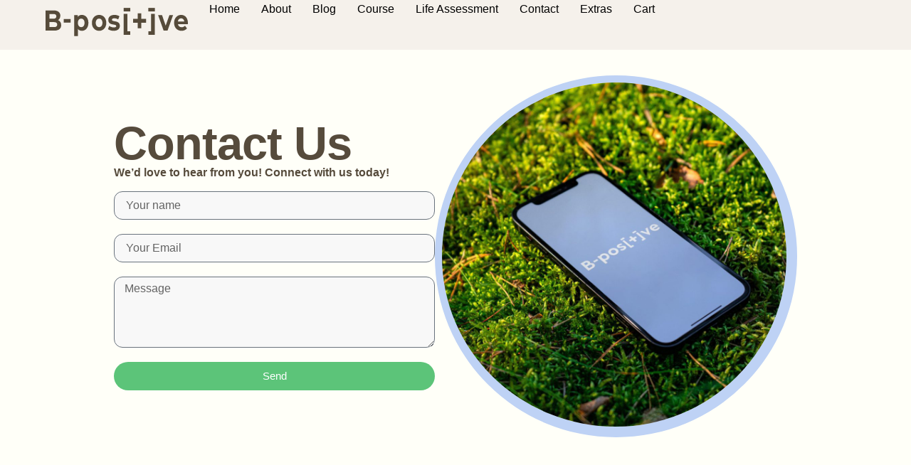

--- FILE ---
content_type: text/css
request_url: https://bpositivelife.com/wp-content/themes/hello-elementor-child/style.css?ver=c20e376e826a029a239f637b7125dada
body_size: -190
content:
/*
Theme Name: B-pos[+]ve SEM Nexus
Theme URI: https://semnexus.com/
Template: hello-elementor
Author: Rafael Samano
Author URI: https://semnexus.com/
Description: A Landing Page built by App Startup Experts. Schedule a call at https://semnexus.com/ to see how we help you launch with confidence and get your product into the hands of customers.
Tags: semnexus, responsive
Version: 1.0.1677020313
Updated: 2023-02-21 22:58:33

*/



--- FILE ---
content_type: text/css
request_url: https://bpositivelife.com/wp-content/uploads/elementor/css/post-2194.css?ver=1769166839
body_size: 748
content:
.elementor-kit-2194{--e-global-color-primary:#000000;--e-global-color-secondary:#000000;--e-global-color-text:#000000;--e-global-color-accent:#5CC379;--e-global-color-78ad7a8:#FFFFFF;--e-global-color-a59d17d:#A4DEE5;--e-global-color-9430749:#FFFFFF00;--e-global-color-729a469:#BCF5D6;--e-global-color-ceaf247:#BED2F5;--e-global-color-1868f34:#3C91E6;--e-global-color-5992b05:#FFEB3B;--e-global-typography-primary-font-family:"Montserrat";--e-global-typography-primary-font-size:65px;--e-global-typography-primary-font-weight:700;--e-global-typography-primary-text-transform:capitalize;--e-global-typography-primary-font-style:normal;--e-global-typography-primary-text-decoration:none;--e-global-typography-primary-line-height:60px;--e-global-typography-primary-letter-spacing:-1px;--e-global-typography-primary-word-spacing:0px;--e-global-typography-secondary-font-family:"Montserrat";--e-global-typography-secondary-font-size:35px;--e-global-typography-secondary-font-weight:600;--e-global-typography-secondary-text-transform:capitalize;--e-global-typography-secondary-font-style:normal;--e-global-typography-secondary-text-decoration:none;--e-global-typography-secondary-line-height:1.3em;--e-global-typography-secondary-letter-spacing:0px;--e-global-typography-secondary-word-spacing:0px;--e-global-typography-text-font-family:"Montserrat";--e-global-typography-text-font-size:16px;--e-global-typography-text-font-weight:600;--e-global-typography-text-text-transform:none;--e-global-typography-text-font-style:normal;--e-global-typography-text-text-decoration:none;--e-global-typography-text-line-height:22px;--e-global-typography-text-letter-spacing:0px;--e-global-typography-text-word-spacing:0px;--e-global-typography-accent-font-family:"Montserrat";--e-global-typography-accent-font-size:16px;--e-global-typography-accent-font-weight:500;--e-global-typography-accent-text-transform:capitalize;--e-global-typography-accent-font-style:normal;--e-global-typography-accent-text-decoration:none;--e-global-typography-accent-line-height:20px;--e-global-typography-accent-letter-spacing:0px;--e-global-typography-accent-word-spacing:0px;--e-global-typography-00db7d0-font-family:"Montserrat";--e-global-typography-00db7d0-font-size:120px;--e-global-typography-00db7d0-font-weight:700;--e-global-typography-00db7d0-text-transform:none;--e-global-typography-00db7d0-font-style:normal;--e-global-typography-00db7d0-text-decoration:none;--e-global-typography-00db7d0-line-height:85px;--e-global-typography-00db7d0-letter-spacing:-2px;--e-global-typography-00db7d0-word-spacing:0px;--e-global-typography-31148ca-font-family:"Montserrat";--e-global-typography-31148ca-font-size:25px;--e-global-typography-31148ca-font-weight:600;--e-global-typography-31148ca-text-transform:capitalize;--e-global-typography-31148ca-font-style:normal;--e-global-typography-31148ca-text-decoration:none;--e-global-typography-31148ca-line-height:30px;--e-global-typography-31148ca-letter-spacing:0px;--e-global-typography-31148ca-word-spacing:0px;--e-global-typography-eaba74a-font-family:"Montserrat";--e-global-typography-eaba74a-font-size:20px;--e-global-typography-eaba74a-font-weight:700;--e-global-typography-eaba74a-text-transform:none;--e-global-typography-eaba74a-font-style:normal;--e-global-typography-eaba74a-text-decoration:none;--e-global-typography-eaba74a-line-height:30px;--e-global-typography-eaba74a-letter-spacing:0px;--e-global-typography-eaba74a-word-spacing:0px;--e-global-typography-db8b889-font-family:"Montserrat";--e-global-typography-db8b889-font-size:16px;--e-global-typography-db8b889-font-weight:600;--e-global-typography-db8b889-text-transform:capitalize;--e-global-typography-db8b889-font-style:normal;--e-global-typography-db8b889-text-decoration:none;--e-global-typography-db8b889-line-height:24px;--e-global-typography-db8b889-letter-spacing:0px;--e-global-typography-db8b889-word-spacing:0px;--e-global-typography-c262904-font-family:"Montserrat";--e-global-typography-c262904-font-size:20px;--e-global-typography-c262904-font-weight:300;--e-global-typography-c262904-text-transform:none;--e-global-typography-c262904-font-style:normal;--e-global-typography-c262904-text-decoration:none;--e-global-typography-c262904-line-height:30px;--e-global-typography-c262904-letter-spacing:0px;--e-global-typography-c262904-word-spacing:0px;--e-global-typography-7523abe-font-family:"Montserrat";--e-global-typography-7523abe-font-size:14px;--e-global-typography-7523abe-font-weight:400;--e-global-typography-7523abe-text-transform:capitalize;--e-global-typography-7523abe-font-style:normal;--e-global-typography-7523abe-text-decoration:none;--e-global-typography-7523abe-line-height:2em;--e-global-typography-7523abe-letter-spacing:0px;--e-global-typography-7523abe-word-spacing:0px;--e-global-typography-d09f9be-font-family:"Montserrat";--e-global-typography-d09f9be-font-size:190px;--e-global-typography-d09f9be-font-weight:600;--e-global-typography-d09f9be-text-transform:none;--e-global-typography-d09f9be-font-style:normal;--e-global-typography-d09f9be-text-decoration:none;--e-global-typography-d09f9be-line-height:1em;--e-global-typography-d09f9be-letter-spacing:-1px;--e-global-typography-d09f9be-word-spacing:0px;background-color:transparent;background-image:linear-gradient(180deg, #FFFFF8 0%, #FFFFF8 100%);}.elementor-kit-2194 a{color:var( --e-global-color-1868f34 );}.elementor-section.elementor-section-boxed > .elementor-container{max-width:1660px;}.e-con{--container-max-width:1660px;--container-default-padding-top:0px;--container-default-padding-right:0px;--container-default-padding-bottom:0px;--container-default-padding-left:0px;}.elementor-widget:not(:last-child){margin-block-end:0px;}.elementor-element{--widgets-spacing:0px 0px;--widgets-spacing-row:0px;--widgets-spacing-column:0px;}{}h1.entry-title{display:var(--page-title-display);}@media(max-width:1024px){.elementor-kit-2194{--e-global-typography-primary-font-size:55px;--e-global-typography-primary-line-height:1.2em;--e-global-typography-text-font-size:15px;--e-global-typography-accent-font-size:15px;--e-global-typography-00db7d0-font-size:100px;--e-global-typography-00db7d0-line-height:1.1em;--e-global-typography-31148ca-font-size:21px;--e-global-typography-31148ca-line-height:1.2em;--e-global-typography-eaba74a-font-size:19px;--e-global-typography-eaba74a-line-height:1.5em;--e-global-typography-c262904-font-size:18px;--e-global-typography-c262904-line-height:1.5em;--e-global-typography-d09f9be-font-size:125px;--e-global-typography-d09f9be-line-height:1.1em;}.elementor-section.elementor-section-boxed > .elementor-container{max-width:1024px;}.e-con{--container-max-width:1024px;}}@media(max-width:767px){.elementor-kit-2194{--e-global-typography-primary-font-size:44px;--e-global-typography-text-font-size:14px;--e-global-typography-accent-font-size:14px;--e-global-typography-00db7d0-font-size:50px;--e-global-typography-00db7d0-line-height:1.2em;--e-global-typography-eaba74a-font-size:18px;--e-global-typography-c262904-font-size:16px;--e-global-typography-7523abe-font-size:13px;--e-global-typography-7523abe-line-height:1.5em;--e-global-typography-d09f9be-font-size:90px;}.elementor-section.elementor-section-boxed > .elementor-container{max-width:767px;}.e-con{--container-max-width:767px;}}/* Start custom CSS */.inline-bp{
    font-family: "Montserrat", Sans-serif;
    font-weight: 700;
}

html, body {
    max-width: 100%;
    overflow-x: hidden;
}

::-webkit-scrollbar{
    width: 10px;
    background: #101010;
}
::-webkit-scrollbar-thumb{
    background: white;
    border-radius: 20px;
}

/*Firefox Support*/
html{
    scrollbar-width: thin;
    scrollbar-color: white #101010;
}/* End custom CSS */

--- FILE ---
content_type: text/css
request_url: https://bpositivelife.com/wp-content/uploads/elementor/css/post-1710.css?ver=1769166839
body_size: 1417
content:
.elementor-1710 .elementor-element.elementor-element-6602f80a{--display:flex;--min-height:70px;--flex-direction:row;--container-widget-width:calc( ( 1 - var( --container-widget-flex-grow ) ) * 100% );--container-widget-height:100%;--container-widget-flex-grow:1;--container-widget-align-self:stretch;--flex-wrap-mobile:wrap;--align-items:stretch;--gap:0px 0px;--row-gap:0px;--column-gap:0px;--margin-top:0px;--margin-bottom:-100px;--margin-left:0px;--margin-right:0px;--padding-top:0%;--padding-bottom:0%;--padding-left:5%;--padding-right:5%;--z-index:95;}.elementor-1710 .elementor-element.elementor-element-6602f80a:not(.elementor-motion-effects-element-type-background), .elementor-1710 .elementor-element.elementor-element-6602f80a > .elementor-motion-effects-container > .elementor-motion-effects-layer{background-color:transparent;background-image:linear-gradient(180deg, #F5F1EB 100%, #F5F1EB 100%);}.elementor-1710 .elementor-element.elementor-element-6bc6df28{--display:flex;--flex-direction:column;--container-widget-width:100%;--container-widget-height:initial;--container-widget-flex-grow:0;--container-widget-align-self:initial;--flex-wrap-mobile:wrap;--justify-content:center;--gap:20px 20px;--row-gap:20px;--column-gap:20px;--padding-top:0px;--padding-bottom:0px;--padding-left:0px;--padding-right:0px;}.elementor-widget-icon.elementor-view-stacked .elementor-icon{background-color:var( --e-global-color-primary );}.elementor-widget-icon.elementor-view-framed .elementor-icon, .elementor-widget-icon.elementor-view-default .elementor-icon{color:var( --e-global-color-primary );border-color:var( --e-global-color-primary );}.elementor-widget-icon.elementor-view-framed .elementor-icon, .elementor-widget-icon.elementor-view-default .elementor-icon svg{fill:var( --e-global-color-primary );}.elementor-1710 .elementor-element.elementor-element-b135c72{width:auto;max-width:auto;}.elementor-1710 .elementor-element.elementor-element-b135c72 > .elementor-widget-container{margin:-30% 0% -30% 0%;padding:0px 0px 0px 0px;}.elementor-1710 .elementor-element.elementor-element-b135c72.elementor-element{--flex-grow:0;--flex-shrink:0;}.elementor-1710 .elementor-element.elementor-element-b135c72 .elementor-icon-wrapper{text-align:start;}.elementor-1710 .elementor-element.elementor-element-b135c72.elementor-view-stacked .elementor-icon{background-color:#564B3A;}.elementor-1710 .elementor-element.elementor-element-b135c72.elementor-view-framed .elementor-icon, .elementor-1710 .elementor-element.elementor-element-b135c72.elementor-view-default .elementor-icon{color:#564B3A;border-color:#564B3A;}.elementor-1710 .elementor-element.elementor-element-b135c72.elementor-view-framed .elementor-icon, .elementor-1710 .elementor-element.elementor-element-b135c72.elementor-view-default .elementor-icon svg{fill:#564B3A;}.elementor-1710 .elementor-element.elementor-element-b135c72 .elementor-icon{font-size:200px;}.elementor-1710 .elementor-element.elementor-element-b135c72 .elementor-icon svg{height:200px;}.elementor-1710 .elementor-element.elementor-element-68cbd070{--display:flex;--flex-direction:row;--container-widget-width:calc( ( 1 - var( --container-widget-flex-grow ) ) * 100% );--container-widget-height:100%;--container-widget-flex-grow:1;--container-widget-align-self:stretch;--flex-wrap-mobile:wrap;--justify-content:flex-end;--align-items:center;--gap:20px 20px;--row-gap:20px;--column-gap:20px;--padding-top:0%;--padding-bottom:0%;--padding-left:0%;--padding-right:0%;}.elementor-widget-nav-menu .elementor-nav-menu .elementor-item{font-family:var( --e-global-typography-primary-font-family ), Sans-serif;font-size:var( --e-global-typography-primary-font-size );font-weight:var( --e-global-typography-primary-font-weight );text-transform:var( --e-global-typography-primary-text-transform );font-style:var( --e-global-typography-primary-font-style );text-decoration:var( --e-global-typography-primary-text-decoration );line-height:var( --e-global-typography-primary-line-height );letter-spacing:var( --e-global-typography-primary-letter-spacing );word-spacing:var( --e-global-typography-primary-word-spacing );}.elementor-widget-nav-menu .elementor-nav-menu--main .elementor-item{color:var( --e-global-color-text );fill:var( --e-global-color-text );}.elementor-widget-nav-menu .elementor-nav-menu--main .elementor-item:hover,
					.elementor-widget-nav-menu .elementor-nav-menu--main .elementor-item.elementor-item-active,
					.elementor-widget-nav-menu .elementor-nav-menu--main .elementor-item.highlighted,
					.elementor-widget-nav-menu .elementor-nav-menu--main .elementor-item:focus{color:var( --e-global-color-accent );fill:var( --e-global-color-accent );}.elementor-widget-nav-menu .elementor-nav-menu--main:not(.e--pointer-framed) .elementor-item:before,
					.elementor-widget-nav-menu .elementor-nav-menu--main:not(.e--pointer-framed) .elementor-item:after{background-color:var( --e-global-color-accent );}.elementor-widget-nav-menu .e--pointer-framed .elementor-item:before,
					.elementor-widget-nav-menu .e--pointer-framed .elementor-item:after{border-color:var( --e-global-color-accent );}.elementor-widget-nav-menu{--e-nav-menu-divider-color:var( --e-global-color-text );}.elementor-widget-nav-menu .elementor-nav-menu--dropdown .elementor-item, .elementor-widget-nav-menu .elementor-nav-menu--dropdown  .elementor-sub-item{font-family:var( --e-global-typography-accent-font-family ), Sans-serif;font-size:var( --e-global-typography-accent-font-size );font-weight:var( --e-global-typography-accent-font-weight );text-transform:var( --e-global-typography-accent-text-transform );font-style:var( --e-global-typography-accent-font-style );text-decoration:var( --e-global-typography-accent-text-decoration );letter-spacing:var( --e-global-typography-accent-letter-spacing );word-spacing:var( --e-global-typography-accent-word-spacing );}.elementor-1710 .elementor-element.elementor-element-5dad12c1 .elementor-menu-toggle{margin-left:auto;}.elementor-1710 .elementor-element.elementor-element-5dad12c1 .elementor-nav-menu .elementor-item{font-family:"Poppins", Sans-serif;font-size:16px;font-weight:400;text-transform:capitalize;font-style:normal;text-decoration:none;line-height:1em;letter-spacing:0px;word-spacing:0em;}.elementor-1710 .elementor-element.elementor-element-5dad12c1 .elementor-nav-menu--main .elementor-item{color:var( --e-global-color-text );fill:var( --e-global-color-text );padding-left:0px;padding-right:0px;padding-top:5px;padding-bottom:5px;}.elementor-1710 .elementor-element.elementor-element-5dad12c1 .elementor-nav-menu--main .elementor-item:hover,
					.elementor-1710 .elementor-element.elementor-element-5dad12c1 .elementor-nav-menu--main .elementor-item.elementor-item-active,
					.elementor-1710 .elementor-element.elementor-element-5dad12c1 .elementor-nav-menu--main .elementor-item.highlighted,
					.elementor-1710 .elementor-element.elementor-element-5dad12c1 .elementor-nav-menu--main .elementor-item:focus{color:var( --e-global-color-primary );fill:var( --e-global-color-primary );}.elementor-1710 .elementor-element.elementor-element-5dad12c1 .elementor-nav-menu--main:not(.e--pointer-framed) .elementor-item:before,
					.elementor-1710 .elementor-element.elementor-element-5dad12c1 .elementor-nav-menu--main:not(.e--pointer-framed) .elementor-item:after{background-color:var( --e-global-color-primary );}.elementor-1710 .elementor-element.elementor-element-5dad12c1 .e--pointer-framed .elementor-item:before,
					.elementor-1710 .elementor-element.elementor-element-5dad12c1 .e--pointer-framed .elementor-item:after{border-color:var( --e-global-color-primary );}.elementor-1710 .elementor-element.elementor-element-5dad12c1 .elementor-nav-menu--main .elementor-item.elementor-item-active{color:var( --e-global-color-primary );}.elementor-1710 .elementor-element.elementor-element-5dad12c1 .elementor-nav-menu--main:not(.e--pointer-framed) .elementor-item.elementor-item-active:before,
					.elementor-1710 .elementor-element.elementor-element-5dad12c1 .elementor-nav-menu--main:not(.e--pointer-framed) .elementor-item.elementor-item-active:after{background-color:var( --e-global-color-primary );}.elementor-1710 .elementor-element.elementor-element-5dad12c1 .e--pointer-framed .elementor-item.elementor-item-active:before,
					.elementor-1710 .elementor-element.elementor-element-5dad12c1 .e--pointer-framed .elementor-item.elementor-item-active:after{border-color:var( --e-global-color-primary );}.elementor-1710 .elementor-element.elementor-element-5dad12c1 .e--pointer-framed .elementor-item:before{border-width:1px;}.elementor-1710 .elementor-element.elementor-element-5dad12c1 .e--pointer-framed.e--animation-draw .elementor-item:before{border-width:0 0 1px 1px;}.elementor-1710 .elementor-element.elementor-element-5dad12c1 .e--pointer-framed.e--animation-draw .elementor-item:after{border-width:1px 1px 0 0;}.elementor-1710 .elementor-element.elementor-element-5dad12c1 .e--pointer-framed.e--animation-corners .elementor-item:before{border-width:1px 0 0 1px;}.elementor-1710 .elementor-element.elementor-element-5dad12c1 .e--pointer-framed.e--animation-corners .elementor-item:after{border-width:0 1px 1px 0;}.elementor-1710 .elementor-element.elementor-element-5dad12c1 .e--pointer-underline .elementor-item:after,
					 .elementor-1710 .elementor-element.elementor-element-5dad12c1 .e--pointer-overline .elementor-item:before,
					 .elementor-1710 .elementor-element.elementor-element-5dad12c1 .e--pointer-double-line .elementor-item:before,
					 .elementor-1710 .elementor-element.elementor-element-5dad12c1 .e--pointer-double-line .elementor-item:after{height:1px;}.elementor-1710 .elementor-element.elementor-element-5dad12c1{--e-nav-menu-horizontal-menu-item-margin:calc( 30px / 2 );}.elementor-1710 .elementor-element.elementor-element-5dad12c1 .elementor-nav-menu--main:not(.elementor-nav-menu--layout-horizontal) .elementor-nav-menu > li:not(:last-child){margin-bottom:30px;}.elementor-1710 .elementor-element.elementor-element-5dad12c1 .elementor-nav-menu--dropdown a, .elementor-1710 .elementor-element.elementor-element-5dad12c1 .elementor-menu-toggle{color:#1C244B;fill:#1C244B;}.elementor-1710 .elementor-element.elementor-element-5dad12c1 .elementor-nav-menu--dropdown{background-color:#F3F5F8;}.elementor-1710 .elementor-element.elementor-element-5dad12c1 .elementor-nav-menu--dropdown a:hover,
					.elementor-1710 .elementor-element.elementor-element-5dad12c1 .elementor-nav-menu--dropdown a:focus,
					.elementor-1710 .elementor-element.elementor-element-5dad12c1 .elementor-nav-menu--dropdown a.elementor-item-active,
					.elementor-1710 .elementor-element.elementor-element-5dad12c1 .elementor-nav-menu--dropdown a.highlighted{background-color:#F9FAFD;}.elementor-1710 .elementor-element.elementor-element-5dad12c1 .elementor-nav-menu--dropdown a.elementor-item-active{background-color:#F9FAFD;}.elementor-1710 .elementor-element.elementor-element-5dad12c1 .elementor-nav-menu--dropdown .elementor-item, .elementor-1710 .elementor-element.elementor-element-5dad12c1 .elementor-nav-menu--dropdown  .elementor-sub-item{font-family:"Poppins", Sans-serif;font-size:16px;font-weight:400;text-transform:capitalize;font-style:normal;text-decoration:none;letter-spacing:0px;word-spacing:0em;}.elementor-1710 .elementor-element.elementor-element-5dad12c1 div.elementor-menu-toggle{color:var( --e-global-color-text );}.elementor-1710 .elementor-element.elementor-element-5dad12c1 div.elementor-menu-toggle svg{fill:var( --e-global-color-text );}.elementor-theme-builder-content-area{height:400px;}.elementor-location-header:before, .elementor-location-footer:before{content:"";display:table;clear:both;}@media(max-width:1024px){.elementor-1710 .elementor-element.elementor-element-6602f80a{--min-height:60px;--margin-top:0px;--margin-bottom:-100px;--margin-left:0px;--margin-right:0px;--padding-top:0%;--padding-bottom:0%;--padding-left:5%;--padding-right:5%;}.elementor-1710 .elementor-element.elementor-element-b135c72 > .elementor-widget-container{margin:-25% 0% -30% 0%;}.elementor-widget-nav-menu .elementor-nav-menu .elementor-item{font-size:var( --e-global-typography-primary-font-size );line-height:var( --e-global-typography-primary-line-height );letter-spacing:var( --e-global-typography-primary-letter-spacing );word-spacing:var( --e-global-typography-primary-word-spacing );}.elementor-widget-nav-menu .elementor-nav-menu--dropdown .elementor-item, .elementor-widget-nav-menu .elementor-nav-menu--dropdown  .elementor-sub-item{font-size:var( --e-global-typography-accent-font-size );letter-spacing:var( --e-global-typography-accent-letter-spacing );word-spacing:var( --e-global-typography-accent-word-spacing );}.elementor-1710 .elementor-element.elementor-element-5dad12c1 .elementor-nav-menu .elementor-item{font-size:14px;}.elementor-1710 .elementor-element.elementor-element-5dad12c1 .elementor-nav-menu--dropdown .elementor-item, .elementor-1710 .elementor-element.elementor-element-5dad12c1 .elementor-nav-menu--dropdown  .elementor-sub-item{font-size:14px;}}@media(max-width:767px){.elementor-1710 .elementor-element.elementor-element-6602f80a{--min-height:50px;--margin-top:0px;--margin-bottom:-5px;--margin-left:0px;--margin-right:0px;}.elementor-1710 .elementor-element.elementor-element-6bc6df28{--width:50%;}.elementor-1710 .elementor-element.elementor-element-b135c72 > .elementor-widget-container{margin:-45% 0% -55% 0%;}.elementor-1710 .elementor-element.elementor-element-b135c72 .elementor-icon{font-size:175px;}.elementor-1710 .elementor-element.elementor-element-b135c72 .elementor-icon svg{height:175px;}.elementor-1710 .elementor-element.elementor-element-b135c72 .elementor-icon i, .elementor-1710 .elementor-element.elementor-element-b135c72 .elementor-icon svg{transform:rotate(0deg);}.elementor-1710 .elementor-element.elementor-element-68cbd070{--width:50%;}.elementor-widget-nav-menu .elementor-nav-menu .elementor-item{font-size:var( --e-global-typography-primary-font-size );line-height:var( --e-global-typography-primary-line-height );letter-spacing:var( --e-global-typography-primary-letter-spacing );word-spacing:var( --e-global-typography-primary-word-spacing );}.elementor-widget-nav-menu .elementor-nav-menu--dropdown .elementor-item, .elementor-widget-nav-menu .elementor-nav-menu--dropdown  .elementor-sub-item{font-size:var( --e-global-typography-accent-font-size );letter-spacing:var( --e-global-typography-accent-letter-spacing );word-spacing:var( --e-global-typography-accent-word-spacing );}.elementor-1710 .elementor-element.elementor-element-5dad12c1 .elementor-nav-menu--dropdown a{padding-top:14px;padding-bottom:14px;}.elementor-1710 .elementor-element.elementor-element-5dad12c1 .elementor-nav-menu--main > .elementor-nav-menu > li > .elementor-nav-menu--dropdown, .elementor-1710 .elementor-element.elementor-element-5dad12c1 .elementor-nav-menu__container.elementor-nav-menu--dropdown{margin-top:15px !important;}.elementor-1710 .elementor-element.elementor-element-5dad12c1{--nav-menu-icon-size:20px;}}@media(min-width:768px){.elementor-1710 .elementor-element.elementor-element-6bc6df28{--width:20%;}.elementor-1710 .elementor-element.elementor-element-68cbd070{--width:80%;}}@media(max-width:1024px) and (min-width:768px){.elementor-1710 .elementor-element.elementor-element-6bc6df28{--width:30%;}.elementor-1710 .elementor-element.elementor-element-68cbd070{--width:70%;}}/* Start custom CSS for container, class: .elementor-element-6602f80a */.sticky-header { 
-webkit-box-shadow: none !important;
-moz-box-shadow: none !important;
box-shadow: none !important;
background-color: transparent !important;
transition: box-shadow .5s;
transition: background-color .25s;
}

.sticky-header.elementor-sticky--effects #svg-green
{
    color: #7fa67a;
    transition: color .25s;
}

.sticky-header.elementor-sticky--effects #svg-red
{
    color: #f58272;
    transition: color .25s;
}

.sticky-header.elementor-sticky--effects #svg-grey
{
    color: #93a2bb;
    transition: color .25s;
}



.sticky-header.elementor-sticky--effects {
    -webkit-box-shadow: 0px 8px 25px -8px rgba(0,0,0,0.5) !important;
    -moz-box-shadow: 0px 8px 25px -8px rgba(0,0,0,0.5) !important;
    box-shadow: 0px 8px 25px -8px rgba(0,0,0,0.5) !important;
    background-color: white !important;
    transition: box-shadow .5s;
    transition: background-color .25s;
}/* End custom CSS */

--- FILE ---
content_type: text/css
request_url: https://bpositivelife.com/wp-content/uploads/elementor/css/post-2207.css?ver=1769166840
body_size: 2958
content:
.elementor-2207 .elementor-element.elementor-element-cbb50a3{--display:flex;--min-height:65vh;--flex-direction:row;--container-widget-width:calc( ( 1 - var( --container-widget-flex-grow ) ) * 100% );--container-widget-height:100%;--container-widget-flex-grow:1;--container-widget-align-self:stretch;--flex-wrap-mobile:wrap;--justify-content:center;--align-items:center;--gap:5% 5%;--row-gap:5%;--column-gap:5%;--margin-top:5%;--margin-bottom:5%;--margin-left:0%;--margin-right:0%;--padding-top:0px;--padding-bottom:0px;--padding-left:0px;--padding-right:0px;}.elementor-2207 .elementor-element.elementor-element-cbb50a3.e-con{--flex-grow:0;--flex-shrink:0;}.elementor-2207 .elementor-element.elementor-element-0aa2e76{--display:flex;--justify-content:center;--gap:20px 20px;--row-gap:20px;--column-gap:20px;}.elementor-widget-heading .elementor-heading-title{font-family:var( --e-global-typography-primary-font-family ), Sans-serif;font-size:var( --e-global-typography-primary-font-size );font-weight:var( --e-global-typography-primary-font-weight );text-transform:var( --e-global-typography-primary-text-transform );font-style:var( --e-global-typography-primary-font-style );text-decoration:var( --e-global-typography-primary-text-decoration );line-height:var( --e-global-typography-primary-line-height );letter-spacing:var( --e-global-typography-primary-letter-spacing );word-spacing:var( --e-global-typography-primary-word-spacing );color:var( --e-global-color-primary );}.elementor-2207 .elementor-element.elementor-element-fe76c67{z-index:2;text-align:start;}.elementor-2207 .elementor-element.elementor-element-fe76c67 .elementor-heading-title{font-family:"Lora", Sans-serif;font-size:65px;font-weight:700;text-transform:capitalize;font-style:normal;text-decoration:none;line-height:60px;letter-spacing:-1px;word-spacing:0px;color:#564B3C;}.elementor-widget-text-editor{font-family:var( --e-global-typography-text-font-family ), Sans-serif;font-size:var( --e-global-typography-text-font-size );font-weight:var( --e-global-typography-text-font-weight );text-transform:var( --e-global-typography-text-text-transform );font-style:var( --e-global-typography-text-font-style );text-decoration:var( --e-global-typography-text-text-decoration );line-height:var( --e-global-typography-text-line-height );letter-spacing:var( --e-global-typography-text-letter-spacing );word-spacing:var( --e-global-typography-text-word-spacing );color:var( --e-global-color-text );}.elementor-widget-text-editor.elementor-drop-cap-view-stacked .elementor-drop-cap{background-color:var( --e-global-color-primary );}.elementor-widget-text-editor.elementor-drop-cap-view-framed .elementor-drop-cap, .elementor-widget-text-editor.elementor-drop-cap-view-default .elementor-drop-cap{color:var( --e-global-color-primary );border-color:var( --e-global-color-primary );}.elementor-2207 .elementor-element.elementor-element-1de1a9d{width:100%;max-width:100%;text-align:start;font-family:var( --e-global-typography-text-font-family ), Sans-serif;font-size:var( --e-global-typography-text-font-size );font-weight:var( --e-global-typography-text-font-weight );text-transform:var( --e-global-typography-text-text-transform );font-style:var( --e-global-typography-text-font-style );text-decoration:var( --e-global-typography-text-text-decoration );line-height:var( --e-global-typography-text-line-height );letter-spacing:var( --e-global-typography-text-letter-spacing );word-spacing:var( --e-global-typography-text-word-spacing );color:#564B3C;}.elementor-2207 .elementor-element.elementor-element-1de1a9d > .elementor-widget-container{margin:0px 0px 0px 0px;}.elementor-2207 .elementor-element.elementor-element-1de1a9d.elementor-element{--flex-grow:0;--flex-shrink:0;}.elementor-widget-form .elementor-field-group > label, .elementor-widget-form .elementor-field-subgroup label{color:var( --e-global-color-text );}.elementor-widget-form .elementor-field-group > label{font-family:var( --e-global-typography-text-font-family ), Sans-serif;font-size:var( --e-global-typography-text-font-size );font-weight:var( --e-global-typography-text-font-weight );text-transform:var( --e-global-typography-text-text-transform );font-style:var( --e-global-typography-text-font-style );text-decoration:var( --e-global-typography-text-text-decoration );line-height:var( --e-global-typography-text-line-height );letter-spacing:var( --e-global-typography-text-letter-spacing );word-spacing:var( --e-global-typography-text-word-spacing );}.elementor-widget-form .elementor-field-type-html{color:var( --e-global-color-text );font-family:var( --e-global-typography-text-font-family ), Sans-serif;font-size:var( --e-global-typography-text-font-size );font-weight:var( --e-global-typography-text-font-weight );text-transform:var( --e-global-typography-text-text-transform );font-style:var( --e-global-typography-text-font-style );text-decoration:var( --e-global-typography-text-text-decoration );line-height:var( --e-global-typography-text-line-height );letter-spacing:var( --e-global-typography-text-letter-spacing );word-spacing:var( --e-global-typography-text-word-spacing );}.elementor-widget-form .elementor-field-group .elementor-field{color:var( --e-global-color-text );}.elementor-widget-form .elementor-field-group .elementor-field, .elementor-widget-form .elementor-field-subgroup label{font-family:var( --e-global-typography-text-font-family ), Sans-serif;font-size:var( --e-global-typography-text-font-size );font-weight:var( --e-global-typography-text-font-weight );text-transform:var( --e-global-typography-text-text-transform );font-style:var( --e-global-typography-text-font-style );text-decoration:var( --e-global-typography-text-text-decoration );line-height:var( --e-global-typography-text-line-height );letter-spacing:var( --e-global-typography-text-letter-spacing );word-spacing:var( --e-global-typography-text-word-spacing );}.elementor-widget-form .elementor-button{font-family:var( --e-global-typography-accent-font-family ), Sans-serif;font-size:var( --e-global-typography-accent-font-size );font-weight:var( --e-global-typography-accent-font-weight );text-transform:var( --e-global-typography-accent-text-transform );font-style:var( --e-global-typography-accent-font-style );text-decoration:var( --e-global-typography-accent-text-decoration );line-height:var( --e-global-typography-accent-line-height );letter-spacing:var( --e-global-typography-accent-letter-spacing );word-spacing:var( --e-global-typography-accent-word-spacing );}.elementor-widget-form .e-form__buttons__wrapper__button-next{background-color:var( --e-global-color-accent );}.elementor-widget-form .elementor-button[type="submit"]{background-color:var( --e-global-color-accent );}.elementor-widget-form .e-form__buttons__wrapper__button-previous{background-color:var( --e-global-color-accent );}.elementor-widget-form .elementor-message{font-family:var( --e-global-typography-text-font-family ), Sans-serif;font-size:var( --e-global-typography-text-font-size );font-weight:var( --e-global-typography-text-font-weight );text-transform:var( --e-global-typography-text-text-transform );font-style:var( --e-global-typography-text-font-style );text-decoration:var( --e-global-typography-text-text-decoration );line-height:var( --e-global-typography-text-line-height );letter-spacing:var( --e-global-typography-text-letter-spacing );word-spacing:var( --e-global-typography-text-word-spacing );}.elementor-widget-form .e-form__indicators__indicator, .elementor-widget-form .e-form__indicators__indicator__label{font-family:var( --e-global-typography-accent-font-family ), Sans-serif;font-size:var( --e-global-typography-accent-font-size );font-weight:var( --e-global-typography-accent-font-weight );text-transform:var( --e-global-typography-accent-text-transform );font-style:var( --e-global-typography-accent-font-style );text-decoration:var( --e-global-typography-accent-text-decoration );line-height:var( --e-global-typography-accent-line-height );letter-spacing:var( --e-global-typography-accent-letter-spacing );word-spacing:var( --e-global-typography-accent-word-spacing );}.elementor-widget-form{--e-form-steps-indicator-inactive-primary-color:var( --e-global-color-text );--e-form-steps-indicator-active-primary-color:var( --e-global-color-accent );--e-form-steps-indicator-completed-primary-color:var( --e-global-color-accent );--e-form-steps-indicator-progress-color:var( --e-global-color-accent );--e-form-steps-indicator-progress-background-color:var( --e-global-color-text );--e-form-steps-indicator-progress-meter-color:var( --e-global-color-text );}.elementor-widget-form .e-form__indicators__indicator__progress__meter{font-family:var( --e-global-typography-accent-font-family ), Sans-serif;font-size:var( --e-global-typography-accent-font-size );font-weight:var( --e-global-typography-accent-font-weight );text-transform:var( --e-global-typography-accent-text-transform );font-style:var( --e-global-typography-accent-font-style );text-decoration:var( --e-global-typography-accent-text-decoration );line-height:var( --e-global-typography-accent-line-height );letter-spacing:var( --e-global-typography-accent-letter-spacing );word-spacing:var( --e-global-typography-accent-word-spacing );}.elementor-2207 .elementor-element.elementor-element-db3e0a7 > .elementor-widget-container{padding:0px 0px 0px 0px;}.elementor-2207 .elementor-element.elementor-element-db3e0a7 .elementor-field-group{margin-bottom:20px;}.elementor-2207 .elementor-element.elementor-element-db3e0a7 .elementor-field-group.recaptcha_v3-bottomleft, .elementor-2207 .elementor-element.elementor-element-db3e0a7 .elementor-field-group.recaptcha_v3-bottomright{margin-bottom:0;}.elementor-2207 .elementor-element.elementor-element-db3e0a7 .elementor-form-fields-wrapper{margin-bottom:-20px;}body.rtl .elementor-2207 .elementor-element.elementor-element-db3e0a7 .elementor-labels-inline .elementor-field-group > label{padding-left:0px;}body:not(.rtl) .elementor-2207 .elementor-element.elementor-element-db3e0a7 .elementor-labels-inline .elementor-field-group > label{padding-right:0px;}body .elementor-2207 .elementor-element.elementor-element-db3e0a7 .elementor-labels-above .elementor-field-group > label{padding-bottom:0px;}.elementor-2207 .elementor-element.elementor-element-db3e0a7 .elementor-field-group > label, .elementor-2207 .elementor-element.elementor-element-db3e0a7 .elementor-field-subgroup label{color:#FFFFFF;}.elementor-2207 .elementor-element.elementor-element-db3e0a7 .elementor-field-group > label{font-family:"Poppins", Sans-serif;font-size:1px;font-weight:400;}.elementor-2207 .elementor-element.elementor-element-db3e0a7 .elementor-field-type-html{padding-bottom:0px;color:#000000;font-family:"Roboto", Sans-serif;font-weight:400;}.elementor-2207 .elementor-element.elementor-element-db3e0a7 .elementor-field-group .elementor-field{color:#000000;}.elementor-2207 .elementor-element.elementor-element-db3e0a7 .elementor-field-group .elementor-field, .elementor-2207 .elementor-element.elementor-element-db3e0a7 .elementor-field-subgroup label{font-family:"Roboto", Sans-serif;font-weight:400;}.elementor-2207 .elementor-element.elementor-element-db3e0a7 .elementor-field-group .elementor-field:not(.elementor-select-wrapper){background-color:#F8F8F8;border-width:1px 1px 1px 1px;border-radius:12px 12px 12px 12px;}.elementor-2207 .elementor-element.elementor-element-db3e0a7 .elementor-field-group .elementor-select-wrapper select{background-color:#F8F8F8;border-width:1px 1px 1px 1px;border-radius:12px 12px 12px 12px;}.elementor-2207 .elementor-element.elementor-element-db3e0a7 .elementor-button{font-family:"Poppins", Sans-serif;font-size:15px;font-weight:500;border-radius:20px 20px 20px 20px;padding:0px 0px 0px 0px;}.elementor-2207 .elementor-element.elementor-element-db3e0a7 .e-form__buttons__wrapper__button-next{background-color:#5CC479;color:#ffffff;}.elementor-2207 .elementor-element.elementor-element-db3e0a7 .elementor-button[type="submit"]{background-color:#5CC479;color:#ffffff;}.elementor-2207 .elementor-element.elementor-element-db3e0a7 .elementor-button[type="submit"] svg *{fill:#ffffff;}.elementor-2207 .elementor-element.elementor-element-db3e0a7 .e-form__buttons__wrapper__button-previous{color:#ffffff;}.elementor-2207 .elementor-element.elementor-element-db3e0a7 .e-form__buttons__wrapper__button-next:hover{color:#ffffff;}.elementor-2207 .elementor-element.elementor-element-db3e0a7 .elementor-button[type="submit"]:hover{color:#ffffff;}.elementor-2207 .elementor-element.elementor-element-db3e0a7 .elementor-button[type="submit"]:hover svg *{fill:#ffffff;}.elementor-2207 .elementor-element.elementor-element-db3e0a7 .e-form__buttons__wrapper__button-previous:hover{color:#ffffff;}.elementor-2207 .elementor-element.elementor-element-db3e0a7{--e-form-steps-indicators-spacing:20px;--e-form-steps-indicator-padding:30px;--e-form-steps-indicator-inactive-secondary-color:#ffffff;--e-form-steps-indicator-active-secondary-color:#ffffff;--e-form-steps-indicator-completed-secondary-color:#ffffff;--e-form-steps-divider-width:1px;--e-form-steps-divider-gap:10px;}.elementor-2207 .elementor-element.elementor-element-1c1499b{--display:flex;--justify-content:center;}.elementor-widget-image .widget-image-caption{color:var( --e-global-color-text );font-family:var( --e-global-typography-text-font-family ), Sans-serif;font-size:var( --e-global-typography-text-font-size );font-weight:var( --e-global-typography-text-font-weight );text-transform:var( --e-global-typography-text-text-transform );font-style:var( --e-global-typography-text-font-style );text-decoration:var( --e-global-typography-text-text-decoration );line-height:var( --e-global-typography-text-line-height );letter-spacing:var( --e-global-typography-text-letter-spacing );word-spacing:var( --e-global-typography-text-word-spacing );}.elementor-2207 .elementor-element.elementor-element-0f5bfb9 img{width:100%;border-style:solid;border-width:10px 15px 15px 10px;border-color:var( --e-global-color-ceaf247 );border-radius:1000px 1000px 1000px 1000px;}.elementor-2207 .elementor-element.elementor-element-2b209c83{--display:flex;--flex-direction:row;--container-widget-width:calc( ( 1 - var( --container-widget-flex-grow ) ) * 100% );--container-widget-height:100%;--container-widget-flex-grow:1;--container-widget-align-self:stretch;--flex-wrap-mobile:wrap;--align-items:stretch;--gap:20px 20px;--row-gap:20px;--column-gap:20px;--margin-top:0%;--margin-bottom:0%;--margin-left:0%;--margin-right:0%;--padding-top:5%;--padding-bottom:5%;--padding-left:5%;--padding-right:5%;}.elementor-2207 .elementor-element.elementor-element-2b209c83:not(.elementor-motion-effects-element-type-background), .elementor-2207 .elementor-element.elementor-element-2b209c83 > .elementor-motion-effects-container > .elementor-motion-effects-layer{background-color:var( --e-global-color-secondary );}.elementor-2207 .elementor-element.elementor-element-00d49e2{--display:flex;--gap:30px 30px;--row-gap:30px;--column-gap:30px;--padding-top:0%;--padding-bottom:0%;--padding-left:0%;--padding-right:2.5%;}.elementor-2207 .elementor-element.elementor-element-4c7105f2{text-align:start;}.elementor-2207 .elementor-element.elementor-element-4c7105f2 img{width:100%;}.elementor-2207 .elementor-element.elementor-element-c3f038d .elementor-heading-title{font-family:var( --e-global-typography-text-font-family ), Sans-serif;font-size:var( --e-global-typography-text-font-size );font-weight:var( --e-global-typography-text-font-weight );text-transform:var( --e-global-typography-text-text-transform );font-style:var( --e-global-typography-text-font-style );text-decoration:var( --e-global-typography-text-text-decoration );line-height:var( --e-global-typography-text-line-height );letter-spacing:var( --e-global-typography-text-letter-spacing );word-spacing:var( --e-global-typography-text-word-spacing );color:var( --e-global-color-78ad7a8 );}.elementor-2207 .elementor-element.elementor-element-7e6c205{--display:flex;--gap:30px 30px;--row-gap:30px;--column-gap:30px;--padding-top:0%;--padding-bottom:0%;--padding-left:0%;--padding-right:2.5%;}.elementor-2207 .elementor-element.elementor-element-49ceb28 .elementor-heading-title{font-family:var( --e-global-typography-eaba74a-font-family ), Sans-serif;font-size:var( --e-global-typography-eaba74a-font-size );font-weight:var( --e-global-typography-eaba74a-font-weight );text-transform:var( --e-global-typography-eaba74a-text-transform );font-style:var( --e-global-typography-eaba74a-font-style );text-decoration:var( --e-global-typography-eaba74a-text-decoration );line-height:var( --e-global-typography-eaba74a-line-height );letter-spacing:var( --e-global-typography-eaba74a-letter-spacing );word-spacing:var( --e-global-typography-eaba74a-word-spacing );color:var( --e-global-color-78ad7a8 );}.elementor-widget-nav-menu .elementor-nav-menu .elementor-item{font-family:var( --e-global-typography-primary-font-family ), Sans-serif;font-size:var( --e-global-typography-primary-font-size );font-weight:var( --e-global-typography-primary-font-weight );text-transform:var( --e-global-typography-primary-text-transform );font-style:var( --e-global-typography-primary-font-style );text-decoration:var( --e-global-typography-primary-text-decoration );line-height:var( --e-global-typography-primary-line-height );letter-spacing:var( --e-global-typography-primary-letter-spacing );word-spacing:var( --e-global-typography-primary-word-spacing );}.elementor-widget-nav-menu .elementor-nav-menu--main .elementor-item{color:var( --e-global-color-text );fill:var( --e-global-color-text );}.elementor-widget-nav-menu .elementor-nav-menu--main .elementor-item:hover,
					.elementor-widget-nav-menu .elementor-nav-menu--main .elementor-item.elementor-item-active,
					.elementor-widget-nav-menu .elementor-nav-menu--main .elementor-item.highlighted,
					.elementor-widget-nav-menu .elementor-nav-menu--main .elementor-item:focus{color:var( --e-global-color-accent );fill:var( --e-global-color-accent );}.elementor-widget-nav-menu .elementor-nav-menu--main:not(.e--pointer-framed) .elementor-item:before,
					.elementor-widget-nav-menu .elementor-nav-menu--main:not(.e--pointer-framed) .elementor-item:after{background-color:var( --e-global-color-accent );}.elementor-widget-nav-menu .e--pointer-framed .elementor-item:before,
					.elementor-widget-nav-menu .e--pointer-framed .elementor-item:after{border-color:var( --e-global-color-accent );}.elementor-widget-nav-menu{--e-nav-menu-divider-color:var( --e-global-color-text );}.elementor-widget-nav-menu .elementor-nav-menu--dropdown .elementor-item, .elementor-widget-nav-menu .elementor-nav-menu--dropdown  .elementor-sub-item{font-family:var( --e-global-typography-accent-font-family ), Sans-serif;font-size:var( --e-global-typography-accent-font-size );font-weight:var( --e-global-typography-accent-font-weight );text-transform:var( --e-global-typography-accent-text-transform );font-style:var( --e-global-typography-accent-font-style );text-decoration:var( --e-global-typography-accent-text-decoration );letter-spacing:var( --e-global-typography-accent-letter-spacing );word-spacing:var( --e-global-typography-accent-word-spacing );}.elementor-2207 .elementor-element.elementor-element-f157478 .elementor-nav-menu .elementor-item{font-family:var( --e-global-typography-db8b889-font-family ), Sans-serif;font-size:var( --e-global-typography-db8b889-font-size );font-weight:var( --e-global-typography-db8b889-font-weight );text-transform:var( --e-global-typography-db8b889-text-transform );font-style:var( --e-global-typography-db8b889-font-style );text-decoration:var( --e-global-typography-db8b889-text-decoration );line-height:var( --e-global-typography-db8b889-line-height );letter-spacing:var( --e-global-typography-db8b889-letter-spacing );word-spacing:var( --e-global-typography-db8b889-word-spacing );}.elementor-2207 .elementor-element.elementor-element-f157478 .elementor-nav-menu--main .elementor-item{color:var( --e-global-color-78ad7a8 );fill:var( --e-global-color-78ad7a8 );padding-left:0px;padding-right:0px;padding-top:3px;padding-bottom:3px;}.elementor-2207 .elementor-element.elementor-element-f157478 .elementor-nav-menu--main .elementor-item:hover,
					.elementor-2207 .elementor-element.elementor-element-f157478 .elementor-nav-menu--main .elementor-item.elementor-item-active,
					.elementor-2207 .elementor-element.elementor-element-f157478 .elementor-nav-menu--main .elementor-item.highlighted,
					.elementor-2207 .elementor-element.elementor-element-f157478 .elementor-nav-menu--main .elementor-item:focus{color:var( --e-global-color-accent );fill:var( --e-global-color-accent );}.elementor-2207 .elementor-element.elementor-element-f157478 .elementor-nav-menu--main .elementor-item.elementor-item-active{color:var( --e-global-color-accent );}.elementor-2207 .elementor-element.elementor-element-6985a23{--display:flex;--gap:31px 31px;--row-gap:31px;--column-gap:31px;--padding-top:0%;--padding-bottom:0%;--padding-left:0%;--padding-right:0%;}.elementor-2207 .elementor-element.elementor-element-5b80946 .elementor-heading-title{font-family:var( --e-global-typography-eaba74a-font-family ), Sans-serif;font-size:var( --e-global-typography-eaba74a-font-size );font-weight:var( --e-global-typography-eaba74a-font-weight );text-transform:var( --e-global-typography-eaba74a-text-transform );font-style:var( --e-global-typography-eaba74a-font-style );text-decoration:var( --e-global-typography-eaba74a-text-decoration );line-height:var( --e-global-typography-eaba74a-line-height );letter-spacing:var( --e-global-typography-eaba74a-letter-spacing );word-spacing:var( --e-global-typography-eaba74a-word-spacing );color:var( --e-global-color-78ad7a8 );}.elementor-widget-icon-list .elementor-icon-list-item:not(:last-child):after{border-color:var( --e-global-color-text );}.elementor-widget-icon-list .elementor-icon-list-icon i{color:var( --e-global-color-primary );}.elementor-widget-icon-list .elementor-icon-list-icon svg{fill:var( --e-global-color-primary );}.elementor-widget-icon-list .elementor-icon-list-item > .elementor-icon-list-text, .elementor-widget-icon-list .elementor-icon-list-item > a{font-family:var( --e-global-typography-text-font-family ), Sans-serif;font-size:var( --e-global-typography-text-font-size );font-weight:var( --e-global-typography-text-font-weight );text-transform:var( --e-global-typography-text-text-transform );font-style:var( --e-global-typography-text-font-style );text-decoration:var( --e-global-typography-text-text-decoration );line-height:var( --e-global-typography-text-line-height );letter-spacing:var( --e-global-typography-text-letter-spacing );word-spacing:var( --e-global-typography-text-word-spacing );}.elementor-widget-icon-list .elementor-icon-list-text{color:var( --e-global-color-secondary );}.elementor-2207 .elementor-element.elementor-element-96e25d7 .elementor-icon-list-icon i{color:var( --e-global-color-78ad7a8 );transition:color 0.3s;}.elementor-2207 .elementor-element.elementor-element-96e25d7 .elementor-icon-list-icon svg{fill:var( --e-global-color-78ad7a8 );transition:fill 0.3s;}.elementor-2207 .elementor-element.elementor-element-96e25d7{--e-icon-list-icon-size:30px;--icon-vertical-offset:0px;}.elementor-2207 .elementor-element.elementor-element-96e25d7 .elementor-icon-list-text{color:var( --e-global-color-78ad7a8 );transition:color 0.3s;}.elementor-2207 .elementor-element.elementor-element-16d5c8a8{--display:flex;--gap:31px 31px;--row-gap:31px;--column-gap:31px;--padding-top:0%;--padding-bottom:0%;--padding-left:0%;--padding-right:2.5%;}.elementor-2207 .elementor-element.elementor-element-7f25af1 .elementor-heading-title{font-family:var( --e-global-typography-eaba74a-font-family ), Sans-serif;font-size:var( --e-global-typography-eaba74a-font-size );font-weight:var( --e-global-typography-eaba74a-font-weight );text-transform:var( --e-global-typography-eaba74a-text-transform );font-style:var( --e-global-typography-eaba74a-font-style );text-decoration:var( --e-global-typography-eaba74a-text-decoration );line-height:var( --e-global-typography-eaba74a-line-height );letter-spacing:var( --e-global-typography-eaba74a-letter-spacing );word-spacing:var( --e-global-typography-eaba74a-word-spacing );color:var( --e-global-color-78ad7a8 );}.elementor-2207 .elementor-element.elementor-element-e0a4054 > .elementor-widget-container{padding:0% 0% 0% 0%;}.elementor-2207 .elementor-element.elementor-element-280bc2c6{--display:flex;--flex-direction:column;--container-widget-width:100%;--container-widget-height:initial;--container-widget-flex-grow:0;--container-widget-align-self:initial;--flex-wrap-mobile:wrap;--gap:30px 30px;--row-gap:30px;--column-gap:30px;--padding-top:0%;--padding-bottom:0%;--padding-left:0%;--padding-right:0%;}.elementor-2207 .elementor-element.elementor-element-15b222a .elementor-heading-title{font-family:var( --e-global-typography-eaba74a-font-family ), Sans-serif;font-size:var( --e-global-typography-eaba74a-font-size );font-weight:var( --e-global-typography-eaba74a-font-weight );text-transform:var( --e-global-typography-eaba74a-text-transform );font-style:var( --e-global-typography-eaba74a-font-style );text-decoration:var( --e-global-typography-eaba74a-text-decoration );line-height:var( --e-global-typography-eaba74a-line-height );letter-spacing:var( --e-global-typography-eaba74a-letter-spacing );word-spacing:var( --e-global-typography-eaba74a-word-spacing );color:var( --e-global-color-78ad7a8 );}.elementor-2207 .elementor-element.elementor-element-76b1b10{--display:flex;--flex-direction:column;--container-widget-width:100%;--container-widget-height:initial;--container-widget-flex-grow:0;--container-widget-align-self:initial;--flex-wrap-mobile:wrap;--gap:20px 20px;--row-gap:20px;--column-gap:20px;--margin-top:0px;--margin-bottom:0px;--margin-left:0px;--margin-right:0px;--padding-top:0px;--padding-bottom:0px;--padding-left:0px;--padding-right:0px;}.elementor-widget-button .elementor-button{background-color:var( --e-global-color-accent );font-family:var( --e-global-typography-accent-font-family ), Sans-serif;font-size:var( --e-global-typography-accent-font-size );font-weight:var( --e-global-typography-accent-font-weight );text-transform:var( --e-global-typography-accent-text-transform );font-style:var( --e-global-typography-accent-font-style );text-decoration:var( --e-global-typography-accent-text-decoration );line-height:var( --e-global-typography-accent-line-height );letter-spacing:var( --e-global-typography-accent-letter-spacing );word-spacing:var( --e-global-typography-accent-word-spacing );}.elementor-2207 .elementor-element.elementor-element-8f8f36a .elementor-button{background-color:var( --e-global-color-78ad7a8 );font-family:"Poppins", Sans-serif;font-size:25px;font-weight:500;text-transform:none;font-style:normal;text-decoration:none;fill:var( --e-global-color-primary );color:var( --e-global-color-primary );border-style:solid;border-width:3px 3px 3px 3px;border-color:var( --e-global-color-78ad7a8 );border-radius:10px 10px 10px 10px;padding:5px 15px 5px 15px;}.elementor-2207 .elementor-element.elementor-element-8f8f36a .elementor-button:hover, .elementor-2207 .elementor-element.elementor-element-8f8f36a .elementor-button:focus{background-color:var( --e-global-color-78ad7a8 );color:var( --e-global-color-secondary );border-color:var( --e-global-color-78ad7a8 );}.elementor-2207 .elementor-element.elementor-element-8f8f36a{width:initial;max-width:initial;}.elementor-2207 .elementor-element.elementor-element-8f8f36a.elementor-element{--flex-grow:0;--flex-shrink:0;}.elementor-2207 .elementor-element.elementor-element-8f8f36a .elementor-button-content-wrapper{flex-direction:row;}.elementor-2207 .elementor-element.elementor-element-8f8f36a .elementor-button .elementor-button-content-wrapper{gap:10px;}.elementor-2207 .elementor-element.elementor-element-8f8f36a .elementor-button:hover svg, .elementor-2207 .elementor-element.elementor-element-8f8f36a .elementor-button:focus svg{fill:var( --e-global-color-secondary );}.elementor-2207 .elementor-element.elementor-element-7c5a370 .elementor-button{background-color:var( --e-global-color-78ad7a8 );font-family:"Poppins", Sans-serif;font-size:25px;font-weight:500;text-transform:none;font-style:normal;text-decoration:none;fill:var( --e-global-color-primary );color:var( --e-global-color-primary );border-style:solid;border-width:3px 3px 3px 3px;border-color:var( --e-global-color-78ad7a8 );border-radius:10px 10px 10px 10px;padding:5px 15px 5px 15px;}.elementor-2207 .elementor-element.elementor-element-7c5a370 .elementor-button:hover, .elementor-2207 .elementor-element.elementor-element-7c5a370 .elementor-button:focus{background-color:var( --e-global-color-78ad7a8 );color:var( --e-global-color-primary );border-color:var( --e-global-color-78ad7a8 );}.elementor-2207 .elementor-element.elementor-element-7c5a370{width:initial;max-width:initial;}.elementor-2207 .elementor-element.elementor-element-7c5a370.elementor-element{--flex-grow:0;--flex-shrink:0;}.elementor-2207 .elementor-element.elementor-element-7c5a370 .elementor-button-content-wrapper{flex-direction:row;}.elementor-2207 .elementor-element.elementor-element-7c5a370 .elementor-button .elementor-button-content-wrapper{gap:10px;}.elementor-2207 .elementor-element.elementor-element-7c5a370 .elementor-button:hover svg, .elementor-2207 .elementor-element.elementor-element-7c5a370 .elementor-button:focus svg{fill:var( --e-global-color-primary );}.elementor-2207 .elementor-element.elementor-element-cd53219{--display:flex;--flex-direction:column;--container-widget-width:100%;--container-widget-height:initial;--container-widget-flex-grow:0;--container-widget-align-self:initial;--flex-wrap-mobile:wrap;}.elementor-2207 .elementor-element.elementor-element-cd53219:not(.elementor-motion-effects-element-type-background), .elementor-2207 .elementor-element.elementor-element-cd53219 > .elementor-motion-effects-container > .elementor-motion-effects-layer{background-color:var( --e-global-color-secondary );}.elementor-2207 .elementor-element.elementor-element-3f586e56{text-align:center;}.elementor-2207 .elementor-element.elementor-element-3f586e56 .elementor-heading-title{font-family:var( --e-global-typography-7523abe-font-family ), Sans-serif;font-size:var( --e-global-typography-7523abe-font-size );font-weight:var( --e-global-typography-7523abe-font-weight );text-transform:var( --e-global-typography-7523abe-text-transform );font-style:var( --e-global-typography-7523abe-font-style );text-decoration:var( --e-global-typography-7523abe-text-decoration );line-height:var( --e-global-typography-7523abe-line-height );letter-spacing:var( --e-global-typography-7523abe-letter-spacing );word-spacing:var( --e-global-typography-7523abe-word-spacing );color:var( --e-global-color-78ad7a8 );}.elementor-theme-builder-content-area{height:400px;}.elementor-location-header:before, .elementor-location-footer:before{content:"";display:table;clear:both;}@media(max-width:1024px){.elementor-2207 .elementor-element.elementor-element-cbb50a3{--flex-direction:column;--container-widget-width:calc( ( 1 - var( --container-widget-flex-grow ) ) * 100% );--container-widget-height:initial;--container-widget-flex-grow:0;--container-widget-align-self:initial;--flex-wrap-mobile:wrap;--align-items:center;}.elementor-widget-heading .elementor-heading-title{font-size:var( --e-global-typography-primary-font-size );line-height:var( --e-global-typography-primary-line-height );letter-spacing:var( --e-global-typography-primary-letter-spacing );word-spacing:var( --e-global-typography-primary-word-spacing );}.elementor-2207 .elementor-element.elementor-element-fe76c67{text-align:center;}.elementor-2207 .elementor-element.elementor-element-fe76c67 .elementor-heading-title{font-size:55px;line-height:1.2em;}.elementor-widget-text-editor{font-size:var( --e-global-typography-text-font-size );line-height:var( --e-global-typography-text-line-height );letter-spacing:var( --e-global-typography-text-letter-spacing );word-spacing:var( --e-global-typography-text-word-spacing );}.elementor-2207 .elementor-element.elementor-element-1de1a9d{width:100%;max-width:100%;text-align:center;font-size:var( --e-global-typography-text-font-size );line-height:var( --e-global-typography-text-line-height );letter-spacing:var( --e-global-typography-text-letter-spacing );word-spacing:var( --e-global-typography-text-word-spacing );}.elementor-widget-form .elementor-field-group > label{font-size:var( --e-global-typography-text-font-size );line-height:var( --e-global-typography-text-line-height );letter-spacing:var( --e-global-typography-text-letter-spacing );word-spacing:var( --e-global-typography-text-word-spacing );}.elementor-widget-form .elementor-field-type-html{font-size:var( --e-global-typography-text-font-size );line-height:var( --e-global-typography-text-line-height );letter-spacing:var( --e-global-typography-text-letter-spacing );word-spacing:var( --e-global-typography-text-word-spacing );}.elementor-widget-form .elementor-field-group .elementor-field, .elementor-widget-form .elementor-field-subgroup label{font-size:var( --e-global-typography-text-font-size );line-height:var( --e-global-typography-text-line-height );letter-spacing:var( --e-global-typography-text-letter-spacing );word-spacing:var( --e-global-typography-text-word-spacing );}.elementor-widget-form .elementor-button{font-size:var( --e-global-typography-accent-font-size );line-height:var( --e-global-typography-accent-line-height );letter-spacing:var( --e-global-typography-accent-letter-spacing );word-spacing:var( --e-global-typography-accent-word-spacing );}.elementor-widget-form .elementor-message{font-size:var( --e-global-typography-text-font-size );line-height:var( --e-global-typography-text-line-height );letter-spacing:var( --e-global-typography-text-letter-spacing );word-spacing:var( --e-global-typography-text-word-spacing );}.elementor-widget-form .e-form__indicators__indicator, .elementor-widget-form .e-form__indicators__indicator__label{font-size:var( --e-global-typography-accent-font-size );line-height:var( --e-global-typography-accent-line-height );letter-spacing:var( --e-global-typography-accent-letter-spacing );word-spacing:var( --e-global-typography-accent-word-spacing );}.elementor-widget-form .e-form__indicators__indicator__progress__meter{font-size:var( --e-global-typography-accent-font-size );line-height:var( --e-global-typography-accent-line-height );letter-spacing:var( --e-global-typography-accent-letter-spacing );word-spacing:var( --e-global-typography-accent-word-spacing );}.elementor-2207 .elementor-element.elementor-element-1c1499b{--align-items:center;--container-widget-width:calc( ( 1 - var( --container-widget-flex-grow ) ) * 100% );--padding-top:50px;--padding-bottom:0px;--padding-left:0px;--padding-right:0px;}.elementor-widget-image .widget-image-caption{font-size:var( --e-global-typography-text-font-size );line-height:var( --e-global-typography-text-line-height );letter-spacing:var( --e-global-typography-text-letter-spacing );word-spacing:var( --e-global-typography-text-word-spacing );}.elementor-2207 .elementor-element.elementor-element-2b209c83{--justify-content:space-between;--gap:30px 30px;--row-gap:30px;--column-gap:30px;--flex-wrap:wrap;--margin-top:0%;--margin-bottom:0%;--margin-left:0%;--margin-right:0%;--padding-top:8%;--padding-bottom:8%;--padding-left:10%;--padding-right:10%;}.elementor-2207 .elementor-element.elementor-element-00d49e2{--gap:10px 10px;--row-gap:10px;--column-gap:10px;--padding-top:0%;--padding-bottom:0%;--padding-left:0%;--padding-right:0%;}.elementor-2207 .elementor-element.elementor-element-4c7105f2 > .elementor-widget-container{margin:0% 0% 0% 0%;}.elementor-2207 .elementor-element.elementor-element-4c7105f2{text-align:start;}.elementor-2207 .elementor-element.elementor-element-4c7105f2 img{width:100%;}.elementor-2207 .elementor-element.elementor-element-c3f038d .elementor-heading-title{font-size:var( --e-global-typography-text-font-size );line-height:var( --e-global-typography-text-line-height );letter-spacing:var( --e-global-typography-text-letter-spacing );word-spacing:var( --e-global-typography-text-word-spacing );}.elementor-2207 .elementor-element.elementor-element-7e6c205{--gap:10px 10px;--row-gap:10px;--column-gap:10px;--padding-top:0%;--padding-bottom:0%;--padding-left:0%;--padding-right:0%;}.elementor-2207 .elementor-element.elementor-element-49ceb28 .elementor-heading-title{font-size:var( --e-global-typography-eaba74a-font-size );line-height:var( --e-global-typography-eaba74a-line-height );letter-spacing:var( --e-global-typography-eaba74a-letter-spacing );word-spacing:var( --e-global-typography-eaba74a-word-spacing );}.elementor-widget-nav-menu .elementor-nav-menu .elementor-item{font-size:var( --e-global-typography-primary-font-size );line-height:var( --e-global-typography-primary-line-height );letter-spacing:var( --e-global-typography-primary-letter-spacing );word-spacing:var( --e-global-typography-primary-word-spacing );}.elementor-widget-nav-menu .elementor-nav-menu--dropdown .elementor-item, .elementor-widget-nav-menu .elementor-nav-menu--dropdown  .elementor-sub-item{font-size:var( --e-global-typography-accent-font-size );letter-spacing:var( --e-global-typography-accent-letter-spacing );word-spacing:var( --e-global-typography-accent-word-spacing );}.elementor-2207 .elementor-element.elementor-element-f157478 .elementor-nav-menu .elementor-item{font-size:var( --e-global-typography-db8b889-font-size );line-height:var( --e-global-typography-db8b889-line-height );letter-spacing:var( --e-global-typography-db8b889-letter-spacing );word-spacing:var( --e-global-typography-db8b889-word-spacing );}.elementor-2207 .elementor-element.elementor-element-6985a23{--gap:10px 10px;--row-gap:10px;--column-gap:10px;--margin-top:0%;--margin-bottom:0%;--margin-left:0%;--margin-right:0%;--padding-top:0%;--padding-bottom:0%;--padding-left:0%;--padding-right:0%;}.elementor-2207 .elementor-element.elementor-element-5b80946 .elementor-heading-title{font-size:var( --e-global-typography-eaba74a-font-size );line-height:var( --e-global-typography-eaba74a-line-height );letter-spacing:var( --e-global-typography-eaba74a-letter-spacing );word-spacing:var( --e-global-typography-eaba74a-word-spacing );}.elementor-widget-icon-list .elementor-icon-list-item > .elementor-icon-list-text, .elementor-widget-icon-list .elementor-icon-list-item > a{font-size:var( --e-global-typography-text-font-size );line-height:var( --e-global-typography-text-line-height );letter-spacing:var( --e-global-typography-text-letter-spacing );word-spacing:var( --e-global-typography-text-word-spacing );}.elementor-2207 .elementor-element.elementor-element-16d5c8a8{--gap:10px 10px;--row-gap:10px;--column-gap:10px;--margin-top:0%;--margin-bottom:0%;--margin-left:0%;--margin-right:0%;--padding-top:0%;--padding-bottom:0%;--padding-left:0%;--padding-right:0%;}.elementor-2207 .elementor-element.elementor-element-16d5c8a8.e-con{--order:99999 /* order end hack */;}.elementor-2207 .elementor-element.elementor-element-7f25af1 .elementor-heading-title{font-size:var( --e-global-typography-eaba74a-font-size );line-height:var( --e-global-typography-eaba74a-line-height );letter-spacing:var( --e-global-typography-eaba74a-letter-spacing );word-spacing:var( --e-global-typography-eaba74a-word-spacing );}.elementor-2207 .elementor-element.elementor-element-280bc2c6{--gap:10px 10px;--row-gap:10px;--column-gap:10px;--padding-top:0%;--padding-bottom:0%;--padding-left:0%;--padding-right:0%;}.elementor-2207 .elementor-element.elementor-element-15b222a .elementor-heading-title{font-size:var( --e-global-typography-eaba74a-font-size );line-height:var( --e-global-typography-eaba74a-line-height );letter-spacing:var( --e-global-typography-eaba74a-letter-spacing );word-spacing:var( --e-global-typography-eaba74a-word-spacing );}.elementor-2207 .elementor-element.elementor-element-76b1b10{--gap:5% 5%;--row-gap:5%;--column-gap:5%;--flex-wrap:nowrap;}.elementor-widget-button .elementor-button{font-size:var( --e-global-typography-accent-font-size );line-height:var( --e-global-typography-accent-line-height );letter-spacing:var( --e-global-typography-accent-letter-spacing );word-spacing:var( --e-global-typography-accent-word-spacing );}.elementor-2207 .elementor-element.elementor-element-8f8f36a{width:var( --container-widget-width, 25% );max-width:25%;--container-widget-width:25%;--container-widget-flex-grow:0;}.elementor-2207 .elementor-element.elementor-element-8f8f36a .elementor-button{font-size:20px;border-radius:10px 10px 10px 10px;padding:5px 15px 5px 15px;}.elementor-2207 .elementor-element.elementor-element-7c5a370{width:var( --container-widget-width, 70.183% );max-width:70.183%;--container-widget-width:70.183%;--container-widget-flex-grow:0;}.elementor-2207 .elementor-element.elementor-element-7c5a370 .elementor-button{font-size:20px;border-radius:10px 10px 10px 10px;padding:5px 15px 5px 15px;}.elementor-2207 .elementor-element.elementor-element-3f586e56{text-align:center;}.elementor-2207 .elementor-element.elementor-element-3f586e56 .elementor-heading-title{font-size:var( --e-global-typography-7523abe-font-size );line-height:var( --e-global-typography-7523abe-line-height );letter-spacing:var( --e-global-typography-7523abe-letter-spacing );word-spacing:var( --e-global-typography-7523abe-word-spacing );}}@media(min-width:768px){.elementor-2207 .elementor-element.elementor-element-cbb50a3{--content-width:75%;}.elementor-2207 .elementor-element.elementor-element-0aa2e76{--width:47%;}.elementor-2207 .elementor-element.elementor-element-1c1499b{--width:53%;}.elementor-2207 .elementor-element.elementor-element-00d49e2{--width:30%;}.elementor-2207 .elementor-element.elementor-element-7e6c205{--width:20%;}.elementor-2207 .elementor-element.elementor-element-6985a23{--width:20%;}.elementor-2207 .elementor-element.elementor-element-16d5c8a8{--width:20%;}.elementor-2207 .elementor-element.elementor-element-280bc2c6{--width:35%;}.elementor-2207 .elementor-element.elementor-element-76b1b10{--content-width:100%;}}@media(max-width:1024px) and (min-width:768px){.elementor-2207 .elementor-element.elementor-element-cbb50a3{--content-width:90%;}.elementor-2207 .elementor-element.elementor-element-0aa2e76{--width:100%;}.elementor-2207 .elementor-element.elementor-element-1c1499b{--width:100%;}.elementor-2207 .elementor-element.elementor-element-00d49e2{--width:100%;}.elementor-2207 .elementor-element.elementor-element-7e6c205{--width:100%;}.elementor-2207 .elementor-element.elementor-element-6985a23{--width:100%;}.elementor-2207 .elementor-element.elementor-element-16d5c8a8{--width:100%;}.elementor-2207 .elementor-element.elementor-element-280bc2c6{--width:100%;}}@media(max-width:767px){.elementor-2207 .elementor-element.elementor-element-cbb50a3{--min-height:0vh;--gap:30px 30px;--row-gap:30px;--column-gap:30px;--padding-top:0;--padding-bottom:0;--padding-left:5%;--padding-right:5%;}.elementor-widget-heading .elementor-heading-title{font-size:var( --e-global-typography-primary-font-size );line-height:var( --e-global-typography-primary-line-height );letter-spacing:var( --e-global-typography-primary-letter-spacing );word-spacing:var( --e-global-typography-primary-word-spacing );}.elementor-2207 .elementor-element.elementor-element-fe76c67 .elementor-heading-title{font-size:44px;}.elementor-widget-text-editor{font-size:var( --e-global-typography-text-font-size );line-height:var( --e-global-typography-text-line-height );letter-spacing:var( --e-global-typography-text-letter-spacing );word-spacing:var( --e-global-typography-text-word-spacing );}.elementor-2207 .elementor-element.elementor-element-1de1a9d{width:var( --container-widget-width, 341.993px );max-width:341.993px;--container-widget-width:341.993px;--container-widget-flex-grow:0;font-size:var( --e-global-typography-text-font-size );line-height:var( --e-global-typography-text-line-height );letter-spacing:var( --e-global-typography-text-letter-spacing );word-spacing:var( --e-global-typography-text-word-spacing );}.elementor-widget-form .elementor-field-group > label{font-size:var( --e-global-typography-text-font-size );line-height:var( --e-global-typography-text-line-height );letter-spacing:var( --e-global-typography-text-letter-spacing );word-spacing:var( --e-global-typography-text-word-spacing );}.elementor-widget-form .elementor-field-type-html{font-size:var( --e-global-typography-text-font-size );line-height:var( --e-global-typography-text-line-height );letter-spacing:var( --e-global-typography-text-letter-spacing );word-spacing:var( --e-global-typography-text-word-spacing );}.elementor-widget-form .elementor-field-group .elementor-field, .elementor-widget-form .elementor-field-subgroup label{font-size:var( --e-global-typography-text-font-size );line-height:var( --e-global-typography-text-line-height );letter-spacing:var( --e-global-typography-text-letter-spacing );word-spacing:var( --e-global-typography-text-word-spacing );}.elementor-widget-form .elementor-button{font-size:var( --e-global-typography-accent-font-size );line-height:var( --e-global-typography-accent-line-height );letter-spacing:var( --e-global-typography-accent-letter-spacing );word-spacing:var( --e-global-typography-accent-word-spacing );}.elementor-widget-form .elementor-message{font-size:var( --e-global-typography-text-font-size );line-height:var( --e-global-typography-text-line-height );letter-spacing:var( --e-global-typography-text-letter-spacing );word-spacing:var( --e-global-typography-text-word-spacing );}.elementor-widget-form .e-form__indicators__indicator, .elementor-widget-form .e-form__indicators__indicator__label{font-size:var( --e-global-typography-accent-font-size );line-height:var( --e-global-typography-accent-line-height );letter-spacing:var( --e-global-typography-accent-letter-spacing );word-spacing:var( --e-global-typography-accent-word-spacing );}.elementor-widget-form .e-form__indicators__indicator__progress__meter{font-size:var( --e-global-typography-accent-font-size );line-height:var( --e-global-typography-accent-line-height );letter-spacing:var( --e-global-typography-accent-letter-spacing );word-spacing:var( --e-global-typography-accent-word-spacing );}.elementor-widget-image .widget-image-caption{font-size:var( --e-global-typography-text-font-size );line-height:var( --e-global-typography-text-line-height );letter-spacing:var( --e-global-typography-text-letter-spacing );word-spacing:var( --e-global-typography-text-word-spacing );}.elementor-2207 .elementor-element.elementor-element-2b209c83{--margin-top:0%;--margin-bottom:0%;--margin-left:0%;--margin-right:0%;--padding-top:14%;--padding-bottom:14%;--padding-left:10%;--padding-right:10%;}.elementor-2207 .elementor-element.elementor-element-00d49e2{--width:100%;--padding-top:0%;--padding-bottom:0%;--padding-left:0%;--padding-right:5%;}.elementor-2207 .elementor-element.elementor-element-4c7105f2{text-align:center;}.elementor-2207 .elementor-element.elementor-element-c3f038d .elementor-heading-title{font-size:var( --e-global-typography-text-font-size );line-height:var( --e-global-typography-text-line-height );letter-spacing:var( --e-global-typography-text-letter-spacing );word-spacing:var( --e-global-typography-text-word-spacing );}.elementor-2207 .elementor-element.elementor-element-7e6c205{--width:100%;--padding-top:0%;--padding-bottom:0%;--padding-left:0%;--padding-right:5%;}.elementor-2207 .elementor-element.elementor-element-49ceb28 .elementor-heading-title{font-size:var( --e-global-typography-eaba74a-font-size );line-height:var( --e-global-typography-eaba74a-line-height );letter-spacing:var( --e-global-typography-eaba74a-letter-spacing );word-spacing:var( --e-global-typography-eaba74a-word-spacing );}.elementor-widget-nav-menu .elementor-nav-menu .elementor-item{font-size:var( --e-global-typography-primary-font-size );line-height:var( --e-global-typography-primary-line-height );letter-spacing:var( --e-global-typography-primary-letter-spacing );word-spacing:var( --e-global-typography-primary-word-spacing );}.elementor-widget-nav-menu .elementor-nav-menu--dropdown .elementor-item, .elementor-widget-nav-menu .elementor-nav-menu--dropdown  .elementor-sub-item{font-size:var( --e-global-typography-accent-font-size );letter-spacing:var( --e-global-typography-accent-letter-spacing );word-spacing:var( --e-global-typography-accent-word-spacing );}.elementor-2207 .elementor-element.elementor-element-f157478 .elementor-nav-menu .elementor-item{font-size:var( --e-global-typography-db8b889-font-size );line-height:var( --e-global-typography-db8b889-line-height );letter-spacing:var( --e-global-typography-db8b889-letter-spacing );word-spacing:var( --e-global-typography-db8b889-word-spacing );}.elementor-2207 .elementor-element.elementor-element-6985a23{--margin-top:0%;--margin-bottom:0%;--margin-left:0%;--margin-right:0%;}.elementor-2207 .elementor-element.elementor-element-5b80946 .elementor-heading-title{font-size:var( --e-global-typography-eaba74a-font-size );line-height:var( --e-global-typography-eaba74a-line-height );letter-spacing:var( --e-global-typography-eaba74a-letter-spacing );word-spacing:var( --e-global-typography-eaba74a-word-spacing );}.elementor-widget-icon-list .elementor-icon-list-item > .elementor-icon-list-text, .elementor-widget-icon-list .elementor-icon-list-item > a{font-size:var( --e-global-typography-text-font-size );line-height:var( --e-global-typography-text-line-height );letter-spacing:var( --e-global-typography-text-letter-spacing );word-spacing:var( --e-global-typography-text-word-spacing );}.elementor-2207 .elementor-element.elementor-element-16d5c8a8{--margin-top:0%;--margin-bottom:0%;--margin-left:0%;--margin-right:0%;}.elementor-2207 .elementor-element.elementor-element-7f25af1 .elementor-heading-title{font-size:var( --e-global-typography-eaba74a-font-size );line-height:var( --e-global-typography-eaba74a-line-height );letter-spacing:var( --e-global-typography-eaba74a-letter-spacing );word-spacing:var( --e-global-typography-eaba74a-word-spacing );}.elementor-2207 .elementor-element.elementor-element-280bc2c6{--width:100%;--padding-top:0%;--padding-bottom:0%;--padding-left:0%;--padding-right:0%;}.elementor-2207 .elementor-element.elementor-element-15b222a .elementor-heading-title{font-size:var( --e-global-typography-eaba74a-font-size );line-height:var( --e-global-typography-eaba74a-line-height );letter-spacing:var( --e-global-typography-eaba74a-letter-spacing );word-spacing:var( --e-global-typography-eaba74a-word-spacing );}.elementor-2207 .elementor-element.elementor-element-76b1b10{--flex-direction:column;--container-widget-width:100%;--container-widget-height:initial;--container-widget-flex-grow:0;--container-widget-align-self:initial;--flex-wrap-mobile:wrap;--justify-content:flex-start;--gap:20px 20px;--row-gap:20px;--column-gap:20px;--margin-top:0px;--margin-bottom:0px;--margin-left:0px;--margin-right:0px;--padding-top:0%;--padding-bottom:0%;--padding-left:0%;--padding-right:5%;}.elementor-widget-button .elementor-button{font-size:var( --e-global-typography-accent-font-size );line-height:var( --e-global-typography-accent-line-height );letter-spacing:var( --e-global-typography-accent-letter-spacing );word-spacing:var( --e-global-typography-accent-word-spacing );}.elementor-2207 .elementor-element.elementor-element-8f8f36a{--container-widget-width:46%;--container-widget-flex-grow:0;width:var( --container-widget-width, 46% );max-width:46%;}.elementor-2207 .elementor-element.elementor-element-8f8f36a .elementor-button{font-size:4.8vw;border-radius:5px 5px 5px 5px;padding:0px 10px 0px 5px;}.elementor-2207 .elementor-element.elementor-element-7c5a370{--container-widget-width:46%;--container-widget-flex-grow:0;width:var( --container-widget-width, 46% );max-width:46%;}.elementor-2207 .elementor-element.elementor-element-7c5a370 .elementor-button{font-size:4.8vw;border-radius:5px 5px 5px 5px;padding:0px 10px 0px 5px;}.elementor-2207 .elementor-element.elementor-element-3f586e56{text-align:center;}.elementor-2207 .elementor-element.elementor-element-3f586e56 .elementor-heading-title{font-size:var( --e-global-typography-7523abe-font-size );line-height:var( --e-global-typography-7523abe-line-height );letter-spacing:var( --e-global-typography-7523abe-letter-spacing );word-spacing:var( --e-global-typography-7523abe-word-spacing );}}/* Start custom CSS for container, class: .elementor-element-76b1b10 */.app-badge .elementor-button-icon{
 font-size: 1.75EM;
    padding-top: .2EM;
}

.app-badge #top-small-text{
    font-size: .58em;
    white-space: nowrap;
}

.app-badge #bottom-big-text{
    white-space: nowrap;
}
#google-btn {
	text-align: left !important;}/* End custom CSS */

--- FILE ---
content_type: image/svg+xml
request_url: https://bpositivelife.com/wp-content/uploads/2023/01/logo.svg
body_size: 709
content:
<svg xmlns="http://www.w3.org/2000/svg" id="Layer_2" data-name="Layer 2" viewBox="0 0 1781.27 353.85"><g id="svg-green"><path d="m195.63,215.25c0,43.56-29.25,68.76-85.32,68.76H0V32.01h104.21c53.33,0,80.75,26.28,80.75,65.52,0,25.2-10.97,44.64-28.34,55.44,23.77,9,39,30.6,39,62.28ZM49.06,75.93v59.4h49.06c24.07,0,37.18-10.08,37.18-29.88s-13.1-29.52-37.18-29.52h-49.06Zm96.9,133.2c0-21.24-13.71-31.32-39.31-31.32h-57.59v62.28h57.59c25.6,0,39.31-9.36,39.31-30.96Z" style="fill: #7fa67a;"></path><path d="m1257.66,186.21h-59.63v68.83h-44.21v-68.83h-59.28v-49.39h59.28v-68.83h44.21v68.83h59.63v49.39Z" style="fill: #7fa67a;"></path></g><g id="svg-grey"><g><polygon points="977.61 73.39 977.61 336.96 1060.19 336.96 1060.19 293.04 1025.15 293.04 1025.15 73.39 977.61 73.39" style="fill: #93a2bb;"></polygon><rect x="977.61" y="0" width="82.58" height="43.92" style="fill: #93a2bb;"></rect><g><polygon points="1320.63 293.04 1285.89 293.04 1285.89 336.96 1368.17 336.96 1368.17 73.39 1320.63 73.39 1320.63 293.04" style="fill: #93a2bb;"></polygon><rect x="1285.89" width="82.27" height="43.92" style="fill: #93a2bb;"></rect></g></g><g><path d="m536.21,187.17c0,60.84-35.65,99.72-81.66,99.72-20.42,0-37.18-7.56-49.36-23.4v90.36h-47.54V90.33h45.4v22.32c11.88-16.92,29.56-25.2,51.5-25.2,46.01,0,81.66,38.88,81.66,99.72Zm-48.15,0c0-33.48-17.98-53.64-41.75-53.64s-41.75,20.16-41.75,53.64,17.98,53.64,41.75,53.64,41.75-20.16,41.75-53.64Z" style="fill: #93a2bb;"></path><path d="m580.09,187.17c0-58.32,38.09-99.72,90.2-99.72s89.89,41.4,89.89,99.72-37.79,99.72-89.89,99.72-90.2-41.4-90.2-99.72Zm131.94,0c0-33.48-17.98-53.64-41.75-53.64s-42.05,20.16-42.05,53.64,18.28,53.64,42.05,53.64,41.75-20.16,41.75-53.64Z" style="fill: #93a2bb;"></path><path d="m781.5,266.01l15.85-40.32c14.63,11.16,36.87,18.72,56.98,18.72,21.94,0,30.17-6.84,30.17-17.64,0-31.68-99.03.72-99.03-76.68,0-36.72,28.03-62.64,75.88-62.64,22.55,0,47.54,6.12,63.08,16.92l-15.85,39.96c-16.15-10.8-32.3-14.4-47.23-14.4-21.33,0-30.47,7.92-30.47,18,0,33.12,99.03,1.08,99.03,77.4,0,36-28.34,61.56-77.4,61.56-27.73,0-55.76-9-71-20.88Z" style="fill: #93a2bb;"></path><path d="m1595.7,90.33l-69.17,193.68h-49.06l-68.87-193.68h49.06l45.4,131.76,46.93-131.76h45.71Z" style="fill: #93a2bb;"></path><path d="m1780.35,203.01h-124.02c4.57,24.12,21.94,38.88,46.93,38.88,17.37,0,29.86-6.12,41.14-18.72l25.29,32.4c-15.24,20.52-38.09,31.32-67.65,31.32-56.68,0-93.55-42.12-93.55-99.72s37.48-99.72,87.45-99.72,85.32,38.16,85.32,100.44c0,4.32-.61,10.44-.91,15.12Zm-124.63-32.76h80.75c-3.35-24.48-18.89-40.32-40.22-40.32s-37.18,15.48-40.53,40.32Z" style="fill: #93a2bb;"></path></g></g><g id="svg-red"><path d="m227.55,139.17h86.24v45h-86.24v-45Z" style="fill: #f58272;"></path></g></svg>